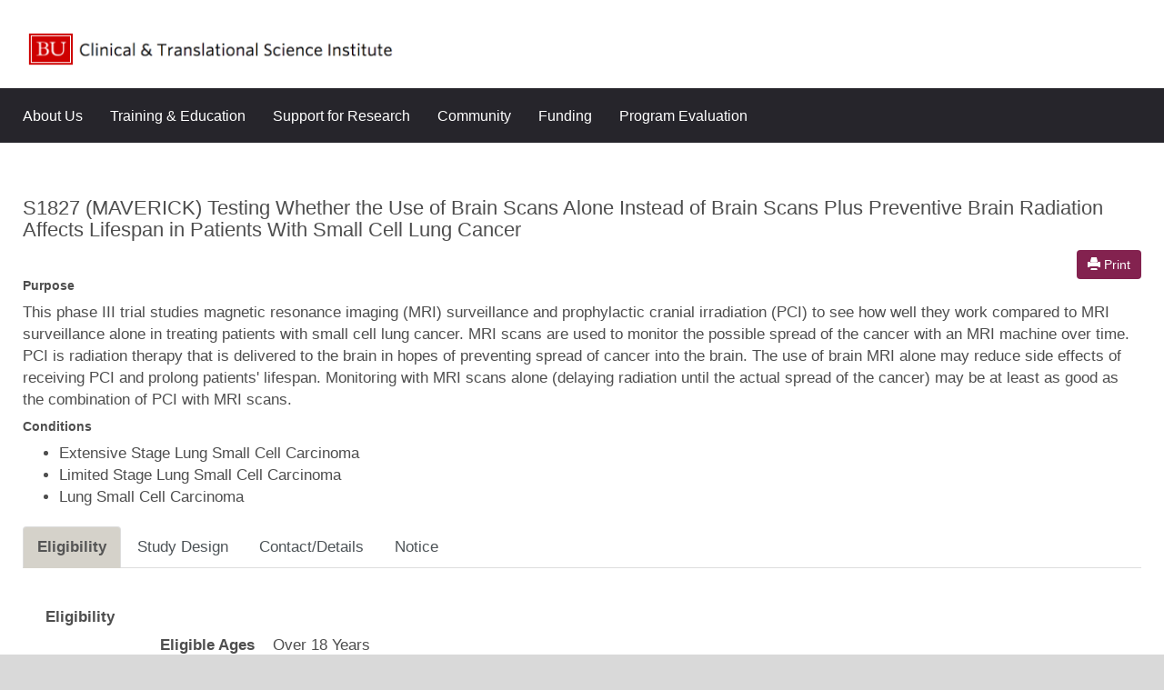

--- FILE ---
content_type: text/html; charset=UTF-8
request_url: https://bu.trialstoday.org/trial/NCT04155034
body_size: 25472
content:
<!doctype html>
<html lang="en">
<head>
    <meta charset="utf-8">
    <meta http-equiv="X-UA-Compatible" content="IE=edge">
    <title>Boston University - Clinical &amp; Translational Science Institute</title>
    <meta name="viewport" content="width=device-width, initial-scale=1">
            <link href="/assets/css/bootstrap.min.css?v=0" rel="stylesheet" />
        <link href="/assets/css/animate.css?v=0" rel="stylesheet" />
    <link href="/assets/css/ct.css?v=1761162558" rel="stylesheet" />

        <link href="/assets/css/style.css?v=1761162558" rel="stylesheet" />
    <link href="/assets/css/nav.css?v=1761162558" rel="stylesheet" />
    <link href="/assets/css/vanderbilt.css?v=1761162558" rel="stylesheet" />
        <link href="/theme/styles.css" rel="stylesheet" />
    <link href="/assets/css/mobile.css?v=1761162558" rel="stylesheet" />

        <link rel="icon" href="/theme/image/favicon" />
    
    <link href="/assets/css/ct-print.css?v=1761162558" rel="stylesheet" media="print" />
    <link href="https://use.typekit.net/jmk1ury.css" rel="stylesheet" />
</head>
<body>
    <div id="canvas">
                                                <div class="hidden-print">
                        <div id="header" class="hidden-xs">
        <h1>
            <a href="https://www.bu.edu/ctsi/">
                                <img src ="/theme/image/logo"/>
                                <span id="title">Boston University - Clinical &amp; Translational Science Institute</span>
            </a>
        </h1>
        <nav id="nav">
            <ul>
                                <li>
                                            <a href="https://www.bu.edu/ctsi/about/">About Us</a>
                                    </li>
                                <li>
                                            <a href="https://www.bu.edu/ctsi/training-education/">Training &amp; Education</a>
                                    </li>
                                <li>
                                            <a href="https://www.bu.edu/ctsi/support-for-research/">Support for Research</a>
                                    </li>
                                <li>
                                            <a href="https://www.bu.edu/ctsi/community/">Community</a>
                                    </li>
                                <li>
                                            <a href="https://www.bu.edu/ctsi/funding/">Funding</a>
                                    </li>
                                <li>
                                            <a href="https://www.bu.edu/ctsi/evaluation/">Program Evaluation</a>
                                    </li>
                            </ul>
        </nav>
    </div>
    <nav class="navbar navbar-inverse visible-xs">
        <div class="container-fluid">
            <div class="navbar-header">
                <button type="button" class="navbar-toggle collapsed" data-toggle="collapse" data-target="#navbar-collapse" aria-expanded="false">
                    <span class="sr-only">Toggle navigation</span>
                    <span class="icon-bar"></span>
                    <span class="icon-bar"></span>
                    <span class="icon-bar"></span>
                </button>
                <a href="#" class="navbar-brand"><strong>Boston University - Clinical &amp; Translational Science Institute</strong></a>
            </div>

            <div class="collapse navbar-collapse" id="navbar-collapse">
                <ul class="nav navbar-nav">
                                    <li>
                                                    <a href="https://www.bu.edu/ctsi/about/">About Us</a>
                                            </li>
                                        <li>
                                                    <a href="https://www.bu.edu/ctsi/training-education/">Training &amp; Education</a>
                                            </li>
                                        <li>
                                                    <a href="https://www.bu.edu/ctsi/support-for-research/">Support for Research</a>
                                            </li>
                                        <li>
                                                    <a href="https://www.bu.edu/ctsi/community/">Community</a>
                                            </li>
                                        <li>
                                                    <a href="https://www.bu.edu/ctsi/funding/">Funding</a>
                                            </li>
                                        <li>
                                                    <a href="https://www.bu.edu/ctsi/evaluation/">Program Evaluation</a>
                                            </li>
                                    </ul>
            </div>
        </div>
    </nav>
                </div>
                    
        <div id="main-container" class="container-fluid">
                <h2 class="logo">S1827 (MAVERICK) Testing Whether the Use of Brain Scans Alone Instead of Brain Scans Plus Preventive Brain Radiation Affects Lifespan in Patients With Small Cell Lung Cancer</h2>
    <div class="text-right">
                    
            <a href="/list/print/NCT04155034" class="btn btn-primary" target="_blank"><span class="glyphicon glyphicon-print"></span> Print</a>
            </div>

<h3>Purpose</h3>
<p>This phase III trial studies magnetic resonance imaging (MRI) surveillance and
prophylactic cranial irradiation (PCI) to see how well they work compared to MRI
surveillance alone in treating patients with small cell lung cancer. MRI scans are used
to monitor the possible spread of the cancer with an MRI machine over time. PCI is
radiation therapy that is delivered to the brain in hopes of preventing spread of cancer
into the brain. The use of brain MRI alone may reduce side effects of receiving PCI and
prolong patients&#039; lifespan. Monitoring with MRI scans alone (delaying radiation until the
actual spread of the cancer) may be at least as good as the combination of PCI with MRI
scans.</p>

<h3>Conditions</h3>
<ul>
    <li>Extensive Stage Lung Small Cell Carcinoma</li>
    <li>Limited Stage Lung Small Cell Carcinoma</li>
    <li>Lung Small Cell Carcinoma</li>
</ul>


<div role="tabpanel" id="trial-tabs" class="margin-top">

    <ul class="nav nav-tabs" role="tablist">
        <li role="presentation" class="active"><a href="#eligibility" aria-controls="eligibility" role="tab" data-toggle="tab">Eligibility</a></li>
        <li role="presentation"><a href="#arms" aria-controls="arms" role="tab" data-toggle="tab">Study Design</a></li>
                    <li role="presentation"><a href="#details" aria-controls="details" role="tab" data-toggle="tab">Contact/Details</a></li>
                <li role="presentation"><a href="#disclaimer" aria-controls="arms" role="tab" data-toggle="tab">Notice</a></li>
    </ul>

    <div class="tab-content">
        <div role="tabpanel" class="tab-pane active" id="eligibility">
            <style>
    #nlp-cuis .label:hover{
        cursor: default;
    }

    #nlp-cuis .label.condition{
        background-color: #29559b;
    }

    #nlp-cuis .label.medication{
        background-color: #5020b2;
    }
</style>

<div class="same-page">
    <h3>Eligibility</h3>

    <dl class="dl-horizontal dl-horiontal-wide">
        <dt>Eligible Ages</dt>
        <dd>
                            Over 18 Years
                    </dd>

        <dt>Eligible Sex</dt><dd>All</dd>

        <dt>Accepts Healthy Volunteers</dt>
        <dd>
                            No
                    </dd>
    </dl>
    <div class="clearfix"></div>
</div>

    <div class="same-page">
        <h3>Criteria</h3>
        <p>Inclusion Criteria:<br />
<br />
  -  Patient must have a histologically confirmed diagnosis of small-cell lung cancer<br />
     (SCLC)<br />
<br />
  -  Patient must have an MRI of the brain performed within 28 days prior to registration<br />
     documenting no evidence of brain metastases or leptomeningeal disease. Patient also<br />
     must not have a history of brain metastases or leptomeningeal disease<br />
<br />
  -  Immunotherapy concurrent with and/or adjuvant to first-line therapy is allowed at<br />
     the discretion of the treating physician. Patients with limited-stage (LS)-SCLC must<br />
     have completed platinum-based chemotherapy and either definitive thoracic<br />
     radiotherapy (including stereotactic body radiation therapy [SBRT] for early-stage<br />
     T1-2 N0 M0 disease who do not undergo surgery) or definitive surgical resection;<br />
     thoracic radiation in addition to definitive surgical resection is allowed at the<br />
     discretion of the treating physician, but is not required. Patients with<br />
     extensive-stage (ES)-SCLC must have completed platinum-based chemotherapy either<br />
     with or without thoracic radiotherapy at the discretion of the treating physician<br />
<br />
  -  All adverse events from prior treatment must have resolved to =&lt; grade 2 (Common<br />
     Terminology Criteria for Adverse Events [CTCAE] version 5.0) prior to randomization<br />
<br />
  -  Patient must have had a response to first-line therapy and no evidence of<br />
     progression in opinion of the treating investigator. Systemic imaging (computed<br />
     tomography [CT] or positron emission tomography [PET]/CT including the chest and<br />
     abdomen) must be performed within 28 days prior to randomization<br />
<br />
  -  No more than 8 weeks may have elapsed between day 1 of the last cycle of<br />
     chemotherapy and randomization<br />
<br />
  -  Patient must not have received prior radiotherapy to the brain or whole brain<br />
     radiotherapy. Patients who have undergone prior stereotactic radiosurgery for benign<br />
     tumors or conditions (e.g., acoustic neuroma, grade I meningioma, trigeminal<br />
     neuralgia) may be considered on a case-by-case basis<br />
<br />
  -  Patient must have Zubrod performance status of 0-2<br />
<br />
  -  Patient must not have a contraindication to MR imaging, such as implanted metal<br />
     devices or foreign bodies<br />
<br />
  -  Patient must not have a contraindication to gadolinium contrast administration<br />
     during MR imaging, such as allergy or insufficient renal function<br />
<br />
  -  Patient must not have other metastatic malignancies requiring current active<br />
     treatment<br />
<br />
  -  Patient must not have any severe active comorbidities, defined as follows:<br />
<br />
       -  Unstable angina and/or congestive heart failure requiring hospitalization<br />
          within 6 months prior to randomization<br />
<br />
       -  Transmural myocardial infarction within 6 months prior to randomization<br />
<br />
       -  Acute bacterial or fungal infection requiring intravenous antibiotics at the<br />
          time of randomization<br />
<br />
       -  Chronic obstructive pulmonary disease exacerbation or other acute respiratory<br />
          illness precluding study therapy at the time of randomization<br />
<br />
       -  Severe hepatic disease defined as a diagnosis of Child-Pugh class B or C<br />
          hepatic disease<br />
<br />
       -  Human immunodeficiency virus (HIV) positive with CD4 count &lt; 200<br />
          cells/microliter<br />
<br />
            -  Note that patients who are HIV positive are eligible, provided they are<br />
               under treatment with highly active antiretroviral therapy (HAART) and have<br />
               a CD4 count &gt;= 200 cells/microliter within 16 weeks prior to randomization<br />
<br />
            -  Note also that HIV testing is not required for eligibility for this<br />
               protocol<br />
<br />
  -  Patient must not be pregnant because of fetal risks from radiation exposure. Men<br />
     must have agreed to use an effective contraceptive method during PCI and for six<br />
     months after completing PCI. Women of reproductive potential must have agreed to use<br />
     an effective contraceptive method during PCI. A woman is considered to be of<br />
     &quot;reproductive potential&quot; if she has had menses at any time in the preceding 12<br />
     consecutive months. In addition to routine contraceptive methods, &quot;effective<br />
     contraception&quot; also includes heterosexual celibacy and surgery intended to prevent<br />
     pregnancy (or with a side-effect of pregnancy prevention) defined as a hysterectomy,<br />
     bilateral oophorectomy or bilateral tubal ligation. However, if at any point a<br />
     previously celibate patient chooses to become heterosexually active during the time<br />
     period for use of contraceptive measures outlined in the protocol, he/she is<br />
     responsible for beginning contraceptive measures<br />
<br />
  -  Patients who speak and understand English or French must agree to participate in<br />
     cognitive function testing<br />
<br />
  -  Patient must be offered the opportunity to have specimens submitted for banking<br />
<br />
  -  Patients must be informed of the investigational nature of this study and must sign<br />
     and give written informed consent in accordance with institutional and federal<br />
     guidelines<br />
<br />
  -  As a part of the Oncology Patient Enrollment Network (OPEN) randomization process<br />
     the treating institution?s identity is provided in order to ensure that the current<br />
     (within 365 days) date of institutional review board approval for this study has<br />
     been entered in the system</p>
    </div>
        </div>

        <div role="tabpanel" class="tab-pane" id="arms">
            <div class="same-page clearfix">
    <h3>Study Design</h3>

    <dl class="dl-horizontal">
        <dt>Phase</dt><dd>Phase 3</dd>
        <dt>Study Type</dt><dd>Interventional</dd>
                                    <dt>Allocation</dt>
                <dd>Randomized</dd>
                            <dt>Intervention Model</dt>
                <dd>Parallel Assignment</dd>
                            <dt>Primary Purpose</dt>
                <dd>Treatment</dd>
                            <dt>Masking</dt>
                <dd>None (Open Label)</dd>
                        </dl>
</div>

    <div class="same-page">
        <h3>Arm Groups</h3>
        <table class="table table-bordered">
            <thead><tr><th width="20%">Arm</th><th width="40%">Description</th><th width="40%">Assigned Intervention</th></tr></thead>
            <tbody>
                            <tr>
                    <td>
                        <strong>Active Comparator</strong><br />                        <em>Arm I (PCI, MRI)</em>
                    </td>
                    <td>
                        Patients undergo conventional or hippocampal avoidance PCI over 20 minutes 5 days per
week for 2 weeks. Patients also undergo MRI scan at 3, 6, 9, 12, 18, and 24 months.
                    </td>
                    <td>
                                                <ul>
                                                        <li>
                                <strong>Procedure</strong>:                                 <em>Magnetic Resonance Imaging</em><br />
                                                                    Undergo MRI<br />
                                                                                                    Other names:
                                    <ul>
                                                                                                                    <li>Magnetic Resonance Imaging Scan</li>
                                                                                <li>Medical Imaging, Magnetic Resonance / Nuclear Magnetic Resonance</li>
                                                                                <li>MR Imaging</li>
                                                                                <li>MRI</li>
                                                                                <li>MRI Scan</li>
                                                                                <li>NMR Imaging</li>
                                                                                <li>NMRI</li>
                                                                                <li>Nuclear Magnetic Resonance Imaging</li>
                                                                                                                </ul>
                                                            </li>
                                                        <li>
                                <strong>Radiation</strong>:                                 <em>Prophylactic Cranial Irradiation</em><br />
                                                                    Undergo PCI<br />
                                                                                                    Other names:
                                    <ul>
                                                                            <li>PCI</li>
                                                                        </ul>
                                                            </li>
                                                    </ul>
                                            </td>
                </tr>
                            <tr>
                    <td>
                        <strong>Experimental</strong><br />                        <em>Arm II (MRI)</em>
                    </td>
                    <td>
                        Patients undergo MRI scan at 3, 6, 9, 12, 18, and 24 months.
                    </td>
                    <td>
                                                <ul>
                                                        <li>
                                <strong>Procedure</strong>:                                 <em>Magnetic Resonance Imaging</em><br />
                                                                    Undergo MRI<br />
                                                                                                    Other names:
                                    <ul>
                                                                                                                    <li>Magnetic Resonance Imaging Scan</li>
                                                                                <li>Medical Imaging, Magnetic Resonance / Nuclear Magnetic Resonance</li>
                                                                                <li>MR Imaging</li>
                                                                                <li>MRI</li>
                                                                                <li>MRI Scan</li>
                                                                                <li>NMR Imaging</li>
                                                                                <li>NMRI</li>
                                                                                <li>Nuclear Magnetic Resonance Imaging</li>
                                                                                                                </ul>
                                                            </li>
                                                    </ul>
                                            </td>
                </tr>
                        </tbody>
        </table>
    </div>
        </div>

                    <div role="tabpanel" class="tab-pane" id="details">
                    <div class="same-page">
        <h3>Recruiting Locations</h3>
        <div class="panel panel-default">
            <div class="panel-body no-padding-bottom">
                <div class="row">
                                                        
                    <div class="col-md-4 col-sm-6 same-page location massachusetts	6254926">
                                                    <strong>Boston Medical Center</strong><br />
                                                                            Boston	4930956,
                                                                            Massachusetts	6254926
                                                02118<br />

                                                    <div class="location-contact">
                                <u>Contact:</u><br />
                                                                    Site Public Contact<br />
                                                                                                    617-638-8265<br />
                                                                                            </div>
                                                <br />
                    </div>
                                </div>
            </div>
        </div>
    </div>

    <div class="same-page clearfix">
        <h3>More Details</h3>
        <dl class="dl-horizontal">
                        <dt>Status</dt><dd>Recruiting</dd>
            <dt>Sponsor</dt><dd>SWOG Cancer Research Network</dd>
        </dl>
    </div>

<div class="same-page">
            <h3>Study Contact</h3>
            </div>

    <div class="same-page">
        <h3>Detailed Description</h3>
                <p>PRIMARY OBJECTIVE:

I. To evaluate whether overall survival (OS) with magnetic resonance imaging (MRI)
surveillance alone is not inferior to MRI surveillance combined with prophylactic cranial
irradiation (PCI) for the treatment of small cell lung cancer (SCLC).

SECONDARY OBJECTIVES:

I. To compare cognitive failure free survival (CFFS) rate up to 12 months after
randomization between the arms.

II. To compare brain-metastasis-free survival between the arms. III. To compare OS
between the arms within the subgroups of patients with limited-stage and extensive-stage
disease.

IV. To compare cognitive failure free survival (CFFS) rates at the assessment times
between the arms.

V. To compare the cumulative incidence of cognitive failure with death as a competing
risk between the arms.

VI. To compare the frequency and severity of toxicities between the two arms.

ADDITIONAL OBJECTIVE:

I. To collect blood for banking.

OUTLINE: Patients are randomized to 1 of 2 arms.

ARM I: Patients undergo conventional or hippocampal avoidance PCI over 20 minutes 5 days
per week for 2 weeks. Patients also undergo MRI scan at 3, 6, 9, 12, 18, and 24 months.

ARM II: Patients undergo MRI scan at 3, 6, 9, 12, 18, and 24 months.</p>
            </div>
            </div>
        
        <div role="tabpanel" class="tab-pane" id="disclaimer">
                            <div class="same-page clearfix">
    <h3>Notice</h3>
    Study information shown on this site is derived from <a href = "https://clinicaltrials.gov/">ClinicalTrials.gov</a> (a public registry operated by the National Institutes of Health).
    The listing of studies provided is not certain to be all studies for which you might be eligible.
    Furthermore, study eligibility requirements can be difficult to understand and may change over time, so it is wise to speak with your medical care provider and individual research study teams when making decisions related to participation.
</div>
                    </div>
    </div>
</div>
<div id="trial-footer">
                        This study (NCT04155034) was last processed and updated on 5/20/2025 by ClinicalTrials.gov.
            </div>

                    </div>
    </div>
                                                <div id="footer" class="hidden-print text-center">
                    <p>
                        
                    </p>
                </div>
                        
    <script src="/assets/js/lib/respond.min.js?v=0"></script>
    <script src="/assets/js/lib/jquery-3.7.1.min.js?v=0"></script>
    <script src="/assets/js/lib/jquery.countTo.js?v=0"></script>
    <script src="/assets/js/lib/bootstrap.min.js?v=0"></script>
    <script src="/assets/js/lib/typeahead-0.11.1.bundle.min.js?v=0"></script>
    <script src="/assets/js/lib/underscore-1.13.7.min.js?v=0"></script>
    <script src="/assets/js/lib/backbone-min.js?v=0"></script>
    <script src="/assets/js/lib/flot/jquery.flot.min.js?v=0"></script>
    <script src="/assets/js/lib/flot/jquery.flot.time.min.js?v=0"></script>
    <script src="/assets/js/lib/flot/jquery.flot.resize.min.js?v=0"></script>
    <script src="/assets/js/lib/flot/jquery.flot.categories.min.js?v=0"></script>
    <script src="/assets/js/lib/flot/jquery.flot.tooltip.min.js?v=0"></script>
    <script src="/assets/js/lib/headroom.min.js?v=0"></script>
    <script src="/assets/js/clinicaltrials.js?v=1761162558"></script>
    <script src="/assets/js/views/search.js?v=1761162558"></script>
    <script src="/assets/js/views/guide.js?v=1761162558"></script>

    
    
                        <script src=https://assets.adobedtm.com/0fdeaa586937/14591a20c0e4/launch-cd96ff61cd9e.min.js async></script>
            </body>
</html>


--- FILE ---
content_type: text/css
request_url: https://bu.trialstoday.org/assets/css/ct.css?v=1761162558
body_size: 9177
content:
.bigger {
	font-size: 110%;
}
.normal-line-height {
	line-height: normal;
}
.label-small {
	font-weight: normal;
}
.ct-hide {
	display: none;
}
body {
}
h1, h2, h3, h4 {
	/*font-family: "museo-slab", "Helvetica Neue", Helvetica, Arial, sans-serif;*/
}
.margin-top {
    margin-top: 20px;
}
.no-margin-top {
    margin-top: 0;
}
.no-padding-bottom {
    padding-bottom: 0;
}
/* 1-800 number */
.number-block {
    margin-top:16px;text-align:center;
}
/* Welcome */
.info-block {
    margin: 0 auto 20px auto;
}
.circle-number {
    height:80px;
    border-radius: 40px;
    font-size:30px;
    font-weight:100;
    color:#ffffff;
    text-align: center;
    padding-top: 20px;
    background-color: #999;
}
.circle-number {
	min-width: 130px;
}
.big-text {
    padding-top: 5px;
    font-size:20px;
    line-height: 1.2;
    font-weight:100;
    margin-left: 150px;
}
.big-text-label {
    font-size:45px;
    line-height:1;
    color: #999;
}
#map {
    position: absolute;
    opacity: .5;
    margin: 0 auto;
}
#map-overlay {
    padding-top: 20px;
    position: relative;
    z-index: 9;
}
#overlay-text {
    font-size: 22px;
    color: #333;
    padding: 20px 40px;
    line-height: 1.2;
}
#overlay-text .small {
    font-size: 14px;
    font-style: italic;
}

.pager li a {
    margin: 0 3px 0 2px;
}

/* Home page */
.home-choices {
	background-color: #EEE;
	padding: 20px;
}
.home-choices .list-group-item-text {
	font-size: 16px;
	font-style: italic;
}
a.home-choices .list-group-item-heading {
	color: #337ab7;
}
.home-choices .list-group-item-heading .glyphicon {
	top: 3px;
}

/* Search */
#count {font-size: 25px; font-weight: bold; line-height: 1; z-index: 10; }
#count.affix {top: 0; width: 100px;}
#count small {font-weight: normal;}
#count .filter-counter {
    margin-bottom: 10px;
    margin-right: 20px;
    float: left;
}
#count .filter-counter span {
	display: inline-block;
	padding: 12px 15px 0 15px;
	min-width: 100px;
	height:50px;
	border-radius: 40px;
	font-size:25px;
	font-weight:100;
	color:#ffffff;
	text-align: center;
}

@media (max-width: 767px) {
    #count-container{ min-height: 100px; width: 100%;}

    #count .filter-counter { margin: 0 5px; }

    #count {font-size: 16px; padding: 5px; width: inherit; margin: auto;}
    #count .filter-counter span{ font-size: 15px; height: 40px; min-width: 85px; }
    #count small{ display: block; text-align: center; padding-top: 3px; }

    #count.affix {font-size: 16px; opacity: .6; padding: 5px; width: inherit; margin: auto;}
    #count.affix .filter-counter span{ font-size: 15px; height: 40px; min-width: 85px; }
    #count.affix small{ display: none; }
}

#guide .option-icon {
	float: left;
}
#guide .option-text {
	margin-left: 25px;
}
#guide .option-header {
	font-weight: bold;
	background-color: #ccc;
}
#phase-clear, #condition-clear, #query-clear, .clear {float: right; display: none; cursor: pointer;}
#radius-container { display: none }
#interventional-options {display: none }
#observational-options {display: none }
#guide span.glyphicon-remove {color: #666; }
#guide .checkbox-inline { margin-right: 10px; }
#guide .checkbox-inline+.checkbox-inline {margin-left: 0; }
#guide .help-tooltip {margin-left: 10px; }
#guide .tooltip-inner {
    max-width: 450px;
    white-space:pre-wrap;
    text-align: left;
}
#guide #step-2-details {color: #999}
#guide #start-over {margin-bottom: 20px;}

#filter .col-md-3 label[for="healthy"]{
    font-size: 14px;
}

/* Search results */
#refine-search input#query {
    width: 210px;
}
#refine-search {
    font-size: small;
}
#refine-search label {
    margin-right: 5px;
}

/* Trials list */
#trials-list td {
	padding: 12px 8px;
}
#trials-list th {
    font-weight: normal;
}
#trials-list div.truncated-summary, #trials-list div.full-summary {
    margin-top: 10px;
    font-size: 85%;
    line-height: 1.25;
}
#trials-list div.full-summary p {
    margin-bottom: 4px;
}
#trials-list img.priority-study {
    vertical-align: middle;
}
#trials-list .logo-link, #trials-list .logo-link:hover {
    text-decoration: none;
}
#results-metrics {
    margin-bottom: 20px;
}
#results-metrics .circle-number {
    font-size: 20px;
    height: 45px;
    padding-top: 10px;
    min-width: 90px;
}
#results-metrics .big-text-label {
    font-size: 25px;
    padding-top: 10px;
    padding-left: 5px;
    margin-right: 20px;
}

.top-link{
    min-height: 25px;
    margin-bottom: 5px;
}

/* Print styles */

.page-break {
    margin-top: 20px;
    border-bottom: 3px dashed #666;
}



/* Trial view */
@media (min-width: 768px) {
	.dl-horiontal-wide dt{ width: 240px }
	.dl-horiontal-wide dd{ margin-left: 260px }
}
.location-contact {margin-left: 2em;}
.same-page>h3{margin-top: 25px; font-size: 17px; }
ol.criteria-list, ul.criteria-list { padding-left: 1.5em;}
#trial-footer {
    margin-top: 90px;
    font-size: 12px;
    color: #999;
    text-align: right;
}
/* ResearchMatch link */
/* With logo */
a#researchmatch-link {
    display: block;
    background: url('../img/rmlogo.png');
    background-size: 23px 25px;
    background-repeat: no-repeat;
    background-position: left center;
    line-height: 1.2;
    min-height: 30px;
    float: right;
    font-size: 12px;
    max-width: 250px;
    padding: 5px 5px 5px 35px;
    text-decoration: none;
}
a#researchmatch-link:hover {
    text-decoration: none;
}
/* Without logo */
div#researchmatch-link {
    line-height: 1.2;
    font-size: 12px;
    max-width: 300px;
    padding: 10px;
    border: 1px solid #ccc;
    border-radius: 40px;
    margin-bottom: 20px;
    margin-top: 0px;
}
div#researchmatch-link div.image {
    float: left;
}
div#researchmatch-link div.image img {
    width: 34px;
}

div#researchmatch-link div.text {
    margin-left: 40px;
    margin-top: 2px;
}
@media (min-width: 768px) {
    div#researchmatch-link {
        float: right;
        margin-bottom: 0;
    }
}
div#researchmatch-link a, div#researchmatch-link a:hover {
    text-decoration: none;
}

/* RM call-to-action footer */
#call-to-action-footer {
    position: fixed;
    bottom: 0;
    left: 0; right: 0;
    height: 75px;
    background-color: #03917f;
    padding: 10px;
    margin: auto;
    max-width: 999px;
    box-shadow: rgba(30, 30, 30, 0.5) 0px -5px 20px;
    z-index: 999;
}

#call-to-action-footer .border{
    margin: auto;
    width: 100%;
    height: 100%;
    text-align: center;
    background-color: #f9f9f9;
    border: 1px #f9f9f9 solid;
    border-radius: 5px;
}

#call-to-action-footer:hover{
    background-color: #027868;
    cursor: pointer;
}

#call-to-action-footer a{
    color: #F57D14;
    font-size: 20px;
    text-decoration: none;
}

#call-to-action-footer:hover a{
    color: #d76909;
    text-decoration: none;
}

#call-to-action-footer em{
    font-style: normal;
    font-weight: bold;
}

#call-to-action-footer .image {
    float: left;
    text-align: right;
    width: 10%;
    height: 100%;
}

#call-to-action-footer .image img{
    height: 100%;
}

#call-to-action-footer .text{
    float: right;
    width: 90%;
}

/* Colors */
.bg-studies, .bg-institutions, .bg-conditions {
    color: white;
}
.bg-studies {
    background-color: #265a88;
}
.color-studies {
    color: #265a88;
}
.bg-institutions {
    background-color: #cd9721;
}
.color-institutions {
    color: #cd9721;
}
.bg-conditions {
    background-color: #c12e2a;
}
.color-conditions {
    color: #c12e2a;
}


/* Typeahead styles */

/*
 * Bootstrap defines this rule with .input-group-lg>.form-control
 * but Twitter Typeahead wraps the input.form-control with a span,
 * so we need to redefine this rule
*/
.input-group-lg .form-control {
	height: 46px;
	padding: 10px 16px;
	font-size: 18px;
	line-height: 1.33;
	border-radius: 6px;
}
#search {
	border-bottom-left-radius: 4px;
	border-top-left-radius: 4px;
}
.twitter-typeahead {
	display: block !important;
}

.input-group .tt-dropdown-menu {
	margin-top: 34px;
}
.input-group-lg .tt-dropdown-menu {
	margin-top: 46px;
}
.tt-hint {
	color: #999
}
.tt-menu {
	width: 100%;
	background-color: #fff;
	border: 1px solid #ccc;
	box-shadow: 0 5px 10px rgba(0,0,0,.2);
	max-height: 300px;
	overflow-y: auto;
	text-align: left;
	font-size: 14px;
}
.tt-suggestion {
	padding: 6px 10px;
}
.tt-suggestion.tt-cursor {
    background-color: #f5f5f5;
    cursor: pointer;
}
.tt-suggestion:hover {
    cursor: pointer;
    background-color: #f5f5f5;
}
.tt-selectable {
	background-color: #fff;
	cursor: pointer;
}
/* End Typeahead styles */

.notification-banner{
    position: relative;
    height: 75px;
    color: #ffffff;
    font-size: 18px;
    font-family: "proxima-nova", "Helvetica Neue", Helvetica, Arial, sans-serif;
    background-color: #F5933D;
    padding: 10px;
    margin: auto;
    max-width: 999px;
    z-index: 999;
}

.notification-banner a{
    text-decoration: underline;
    color: #ffffff;
}

.notification-banner a:hover {
    color: #dddddd;
}

.notification-banner .border{
    margin: auto;
    width: 100%;
    height: 100%;
    text-align: center;
}

.notification-banner .close{
    position: absolute;
    top: 10px;
    right: 15px;
}

@media (max-width: 767px) {
    .notification-banner{
        display: none;
    }
}


--- FILE ---
content_type: text/css
request_url: https://bu.trialstoday.org/assets/css/style.css?v=1761162558
body_size: 4710
content:
@import url("https://fonts.googleapis.com/css?family=Source+Sans+Pro:300,300italic,600,600italic");

body {
    background-color: #d9d9d9;
    font-family: "Open Sans", Arial, sans-serif;
    color: #4e4e4e;
    width: 100%;
    height: 100%;
    font-size: 18px;
}

#site-wrapper, #canvas {
    background-color: #ffffff;
    max-width: 1170px;
    height: 100%;
    position: relative;
    z-index: 40;
}

#canvas {
    margin-left: auto;
    margin-right: auto;
}

a {
    color: #02a5db;
}

h1, .h1, .h2, .h3, .h4 {
    font-family: "Roboto", Arial, sans-serif;
    margin-top: 2px;
    padding-bottom: 10px;
    font-weight: 400;
    color: #02535a;
}

h1 {
    font-size: 32px;
}

h2 {
    font-family: "Roboto", Arial, sans-serif;
    font-size: 22px;
    font-weight: 400;
    padding: 0;
    margin: 0 0 10px 0;

}

h3 {
    font-family: "Roboto", Arial, sans-serif;
    font-size: 14px;
    font-weight: 700;
    padding: 0;
    margin: 0 0 10px 0;

}

h4 {
    font-family: "Roboto", Arial, sans-serif;
    font-size: 14px;
    font-weight: 600;
    padding: 0;
    margin: 0px 0 7px 0;
}

h2 a, h3 a {
    font-weight: 700;
}

.small-module h2 a {
    font-weight: 500;
}

h4 a {
    font-weight: 600;
}

@media (max-width: 767px) {
    body {
        font-size: 16px;
    }
}

.content-panel {
    padding: 10px 5px 35px;
}
.container {
    padding: 10px 65px;
}
.tab-pane.active {
    padding: 20px 25px;
}

strong {
    font-weight: 700;
}

.text-muted {
    color: #999;
}

a {
    -moz-transition: color 0.2s ease-in-out, border-color 0.2s ease-in-out;
    -webkit-transition: color 0.2s ease-in-out, border-color 0.2s ease-in-out;
    -o-transition: color 0.2s ease-in-out, border-color 0.2s ease-in-out;
    -ms-transition: color 0.2s ease-in-out, border-color 0.2s ease-in-out;
    transition: color 0.2s ease-in-out, border-color 0.2s ease-in-out;
    text-decoration: none;
    border-bottom-color: transparent;
}
a:hover {
    text-decoration: none;
    border-bottom: dotted 1px;
}
nav a {
    border: none;
}
.navbar {
    margin-bottom: 0;
}

.modal-header {
    background-color: #A28448;
    color: #777777;
    border-radius: 5px 5px 0 0;
}

hr, .page-header {
    border-color: #ccc;
}

.btn {
    -moz-transition: background-color 0.2s ease-in-out, color 0.2s ease-in-out, box-shadow 0.2s ease-in-out;
    -webkit-transition: background-color 0.2s ease-in-out, color 0.2s ease-in-out, box-shadow 0.2s ease-in-out;
    -o-transition: background-color 0.2s ease-in-out, color 0.2s ease-in-out, box-shadow 0.2s ease-in-out;
    -ms-transition: background-color 0.2s ease-in-out, color 0.2s ease-in-out, box-shadow 0.2s ease-in-out;
    transition: background-color 0.2s ease-in-out, color 0.2s ease-in-out, box-shadow 0.2s ease-in-out;
}
.btn-primary {
    background-color: #6AB86C;
    border-color: #50A552;
}
.btn-primary:hover, .btn-primary:active, .btn-primary:focus {
    background-color: #50A552;
    border-color: #5AAF5D;
}
#banner-home {
    background-image: url("../images/banner.jpg");
    background-position: center center;
    background-size: cover;
    height: 20vw;
    min-height: 130px;
    text-align: center;
    position: relative;
    padding-top: 50px;
    color: black;
    text-shadow: 0px 0px 4px #FFF;
    font-weight: bold;
    max-width: 1500px;
    max-height: 280px;
    margin: 0 auto;
}
#banner-home h2 {
    margin-top: 0;
    margin-bottom: 30px;
    font-size: 34px;
}

@media (max-width: 767px) {
    #banner-home {
        padding-top: 30px;
        font-size: 16px;
    }
    #banner-home h2 {
        font-size: 20px;
        margin-bottom: 10px;
    }
}

#header {
    text-align: center;
    background-color: #fff;
}
#header h1 {
    color: #000000;
    margin: 0;
    line-height: 70px;
}
#header h1 a {
    font-size: 28px;
    letter-spacing: -0.025em;
    border: 0;
    color: inherit;
}
#header h1 em {
    font-weight: 300;
}
#header h1 a:hover {
    text-decoration: none;
}
#header h1 img {
    vertical-align: middle; margin-right: 19px; height: 50px; width: 50px;
}

#content {
    margin-top: 20px;
    padding: 20px 0 80px 0;
    background-color: transparent;
}

#footer {
    padding-top: 80px;
    padding-bottom: 70px;
    font-family: "Open Sans", Arial, sans-serif !important;
    font-weight: 400;
	background-color: #96774d;
    color: #ffffff;
}

#footer a {
    color: #ffffff;
    border-bottom: dotted 1px;
}

#footer a:hover {
    border-bottom: solid 1px;
}

@media (min-width: 768px) {
    .modal-dialog-large {
        width: 80%;
        max-width: 1000px;
    }
}

.nav-tabs>li.active>a, .nav-tabs>li.active>a:focus, .nav-tabs>li.active>a:hover {
    background-color: #fcf8e3;
    font-weight: bold;
}


--- FILE ---
content_type: text/css
request_url: https://bu.trialstoday.org/assets/css/nav.css?v=1761162558
body_size: 1920
content:
#nav {
    background-color: #f3f3f2;
    height: 82px;
    padding: 0;
    line-height: 1.5em;
}

/*#nav:after {
    content: '';
    display: block;
    width: 100%;
    height: 0.75em;
    background-color: #A28448;
    background-image: url("images/bg01.png");
}*/

#nav > ul {
    margin: 0;
    padding: 0;
}

#nav > ul > li {
    position: relative;
    display: inline-block;
    margin-left: 1em;
}

#nav > ul a {
    font-family: "Roboto", Arial, sans-serif !important;
    font-size: 1em;
    font-weight: 300;
    color: #02535a;
    text-decoration: none;
    border: 0;
    display: block;
    padding: 1.5em 0.5em 1.35em 0.5em;
}

#nav > ul > li:first-child {
    margin-left: 0;
}

#nav > ul > li:hover a {
    color: #02535a;
    text-decoration: underline;
}

/*#nav > ul > li.current:before {
    -moz-transform: rotateZ(45deg);
    -webkit-transform: rotateZ(45deg);
    -o-transform: rotateZ(45deg);
    -ms-transform: rotateZ(45deg);
    transform: rotateZ(45deg);
    width: 0.75em;
    height: 0.75em;
    content: '';
    display: block;
    position: absolute;
    bottom: -0.5em;
    left: 50%;
    margin-left: -0.375em;
    background-color: #A28448;
}*/

#nav > ul > li.current a {
    color: #4e4e4e;
    font-weight: 600;
}

#nav > ul > li.active.current:before {
    opacity: 0;
}

#nav > ul > li > ul {
    display: none;
}

.navbar-inverse {
    background-color: #02535a;
    border-color: #094D53;
    color: #f0f0f0;
}
.navbar-inverse .navbar-brand {
    color: #f0f0f0;
}
.navbar-inverse .navbar-brand:hover {
    text-decoration: none;
    border-bottom: none;
}
.navbar-inverse .navbar-toggle { border-color:#01373C; }
.navbar-inverse .navbar-toggle:focus,.navbar-inverse .navbar-toggle:hover { background-color:#02535a; }
.navbar-inverse .navbar-toggle .icon-bar { background-color:#fff; }
.navbar-inverse .navbar-collapse,.navbar-inverse .navbar-form { border-color:#01373C; }


--- FILE ---
content_type: text/css
request_url: https://bu.trialstoday.org/assets/css/vanderbilt.css?v=1761162558
body_size: 913
content:
#main-container {
    font-size: 17px;
}
@media print {
    #main-container {
        font-size: 14px;
    }
}
.bg-studies {
    background-color: #b37413;
}
.color-studies {
    color: #b37413;
}
.bg-conditions {
    background-color: #b37413;
}
.color-conditions {
    color: #b37413;
}

.big-text {
    font-weight: 200;
}

.big-text-label {
    font-size:30px;
}

.circle-number {
    min-width: 130px;
}
#main-container {
    margin-top: 20px;
    padding: 10px 15px;
}
@media (min-width: 768px) {
    .dl-horizontal dt {
        float: left;
        width: 230px;
        overflow: hidden;
        clear: left;
        text-align: right;
        text-overflow: ellipsis;
        white-space: nowrap;
    }
    .dl-horizontal dd {
        margin-left: 250px;
    }
}
@media (min-width: 1200px) {
    #main-container {
        padding: 10px 65px;
    }
}
.top-link a {
    border: none;
    font-size: 13px;
}

--- FILE ---
content_type: text/css; charset=UTF-8
request_url: https://bu.trialstoday.org/theme/styles.css
body_size: 1650
content:
#canvas{ max-width: 100%; }

a{ color: #4D5357; }

#header{ text-align: left; padding-top: 15px; padding-bottom: 15px; background-color: #ffffff; }
#title{ display: none; }
#header h1{ width: 100%; margin: auto; }
#header h1 img{ margin-left: 25px; width: auto; }

#nav{ text-align: left; background-color: rgb(38, 37, 43); height: 60px; padding: 10px; }
#nav>ul{ display: table; margin-left: 60px; width: 100%; margin: auto; }
#nav>ul a{ color: #FFFFFF; font-family: Circular, sans-serif; font-size: 16px; font-weight: 400; padding: 0; }
#nav>ul>li{  margin-left: 0; height: 40px; vertical-align: middle; }

#nav>ul>li>a{ padding-left: 15px; padding-right: 15px; margin-top: 7px; }

#nav>ul>li:hover a{ color: #28ca9d; text-decoration: none; }

#main-container{ width: 100%; padding: 25px; }

#footer{ background-color: #E5E5E5; color: #000000; font-size: 85%; }
#footer a{ color: #135293; }

.bg-conditions{ background-color: rgb(131, 34, 79); }
.color-conditions{ color: rgb(131, 34, 79); }
.bg-sponsors{ background-color: #28ca9d; }
.color-sponsors{ color: #28ca9d; }
.bg-studies{ background-color: #a4b7b8; }
.color-studies{ color: #a4b7b8; }
.bg-institutions{ background-color: #28ca9d; }
.color-institutions{ color: #28ca9d; }

.btn-primary{ background-color: rgb(131, 34, 79); border: rgb(131, 34, 79); }

.nav-tabs>li.active>a, .nav-tabs>li.active>a:focus, .nav-tabs>li.active>a:hover { background-color: #d5d2ca; }

.navbar, .navbar button, .navbar a{ background-color: #c0511b !important; border: 0 !important; color: #ffffff !important; }
.navbar-collapse{ border-color: #aaa !important; }

--- FILE ---
content_type: text/css
request_url: https://bu.trialstoday.org/assets/css/mobile.css?v=1761162558
body_size: 414
content:
@media (max-width: 768px){
    body{
        width: 100%;
    }

    #canvas, #main-container, #header, #header h1, #nav, #nav ul, #trials-list{
        width: 95% !important;
    }

    .navbar-header a{
        width: 75%;
        display: inline-block;
    }

    #trials-list .label{
        max-width: 100% !important;
        white-space: normal;
        display: block;
        margin: 2px 0 2px 0;
    }
}


--- FILE ---
content_type: application/javascript
request_url: https://bu.trialstoday.org/assets/js/clinicaltrials.js?v=1761162558
body_size: 2737
content:
ClinicalTrials = {
    baseurl: "{{ app.request.baseUrl }}",
    paths: {},
    views: {}
};

$(document).ready(function () {
    $("#checkall").click(function () {
        if ($(this).prop("checked")) {
            $("input[type=checkbox]").prop("checked", true);
        } else {
            $("input[type=checkbox]").prop("checked", false);
        }
    });

    $(".enabletooltip").tooltip();
    $(".enabletooltip").click(function () {
        return false;
    });

    // Trial list details
    $(".show-more").click(function () {
        $(this).parent().hide();
        $(this).parent().next().show();
        return false;
    });

    // Trial locations list filter
    $("#location-filter").on("change", function () {
        var filter = $(this).val();
        if (filter) {
            $(".location").hide();
            $(".location." + filter).show();
        } else {
            $(".location").show();
        }
    });

    window.parent.postMessage(
        {
            "window-height": document.body.offsetHeight + "px"
        },
        "*"
    );

    if (typeof ga === "function") {
        $("#researchmatch-link a").click(function () {
            ga("trialsTracker.send", "event", "rmbanner", "click");
        });
    }

    var headroomElements = $(".notification-banner");
    if (headroomElements.length > 0) {
        $(headroomElements).each(function (i, banner) {
            var types = $(banner).attr("banner-type").split(" ");

            if (types.includes("flipping-footer")) {
                var headroom = new Headroom(this, {
                    offset: 205,
                    tolerance: 5,
                    classes: {
                        initial: "animated",
                        pinned: "flipInX",
                        unpinned: "flipOutX"
                    }
                });

                headroom.init();
            }

            if (types.includes("ephemeral")) {
                var timeout =
                    ($(banner).attr("banner-timeout") ? parseInt($(banner).attr("banner-timeout")) : 10) * 1000;
                setTimeout(function () {
                    $(banner).slideUp("slow", function () {
                        $(banner).remove();
                    });
                }, timeout);
            }

            if (types.includes("dismissible")) {
                var button = $('<button type="button" class="close" data-dismiss = "alert">x</button>')
                    .on("click", function () {
                        $(banner).slideUp("slow", function () {
                            $(banner).remove();
                        });
                    })
                    .appendTo(banner);
            }
        });
    }
});


--- FILE ---
content_type: application/javascript
request_url: https://bu.trialstoday.org/assets/js/views/search.js?v=1761162558
body_size: 7086
content:
ClinicalTrials.views.search = Backbone.View.extend({
    events: {
        "change #filter select.form-control": "count",
        "change #filter input.form-control": "count",
        "change #filter input[type=checkbox]": "count",
        "keypress input": "disableEnter",
        "keyup input": "disableEnter"
    },
    initialize: function () {
        this.initTypeahead();
        this.initClear();
        this.initCountAffix();
        this.count(false);
    },
    initCountAffix: function () {
        if ($("#count").length === 1) {
            $("#count").affix({
                offset: {
                    top: $("#count").offset().top
                }
            });
        }
    },
    initTypeahead: function () {
        var field = null;

        if ($("#condition").length) {
            field = $("#condition");
        } else if ($("#query").length) {
            field = $("#query");
        } else {
            return;
        }

        let delimiter = ClinicalTrials.paths.conditionAutocomplete.includes("?") ? "&" : "?";
        let autocompleteEndpoint = ClinicalTrials.paths.conditionAutocomplete + delimiter + "q=%QUERY";

        $(field)
            .typeahead(
                {
                    highlight: true,
                    minLength: 3,
                    autoselect: true
                },
                {
                    display: "str",
                    source: new Bloodhound({
                        datumTokenizer: Bloodhound.tokenizers.obj.whitespace("str"),
                        queryTokenizer: Bloodhound.tokenizers.whitespace,
                        limit: 10,
                        prefetch: ClinicalTrials.paths.conditionAutocompletePrefill,
                        remote: {
                            url: autocompleteEndpoint,
                            wildcard: "%QUERY"
                        }
                    })
                }
            )
            .on("typeahead:autocompleted", function (e, suggestion, dataset) {
                $(field).trigger("change");
            })
            .on("typeahead:selected", function (e, suggestion, dataset) {
                $(field).trigger("change");
            });
    },
    initClear: function () {
        $(".clear").on("click", function () {
            $(this).closest(".form-group").find(".form-control:first").val("").trigger("change");
        });
        $("#phase-clear").on("click", function () {
            $('input[name="phase[]"]').prop("checked", false).trigger("change");
        });
        $("#condition-clear").on("click", function () {
            $("#condition").typeahead("val", "").trigger("change");
        });
        $("#query-clear").on("click", function () {
            $("#query").typeahead("val", "").trigger("change");
        });
    },
    disableEnter: function (e) {
        if (e.which == 13) {
            if ($(".tt-dropdown-menu").is(":visible")) {
                e.preventDefault();
                return false;
            }
        }
    },
    count: function (animate) {
        if (typeof animate === "undefined") {
            animate = true;
        }
        if ($("#count").length === 1) {
            var self = this;
            $.post(ClinicalTrials.paths.count, $("#filter").serialize(), function (result) {
                if (result.status && typeof result.studies === "number") {
                    self.animateCount(result, animate);
                } else {
                    $("#count").html("");
                }
            });
        }
        this.redraw();
    },
    animateCount: function (result, animate) {
        var counters = [
            { name: "conditions", singular: "condition" },
            { name: "institutions", singular: "sponsor", plural: "sponsors" },
            { name: "studies", singular: "study" }
        ];
        if (ClinicalTrials.theme == "vanderbilt") {
            counters.splice(0, 2);
        }
        var str = "";
        $.each(counters, function (k, counter) {
            counters.previous = 0;
            var span = $("#" + counter.name + "-counter");
            if (span.length == 1) {
                counters.previous = parseInt(span.html().replace(/,/g, ""));
            }

            str += '<div class="filter-counter color-' + counter.name + '">';
            str +=
                '<span id="' +
                counter.name +
                '-counter" class="bg-' +
                counter.name +
                '">' +
                result[counter.name + "_str"] +
                "</span>";
            str += " <small>";
            if (result[counter.name] == 1) {
                str += counter.singular;
            } else {
                str += counter.plural ? counter.plural : counter.name;
            }
            str += "</small></div>";
        });

        $("#count").html(str);

        if (animate) {
            $.each(counters, function (k, counter) {
                var options = {
                    from: counter.previous,
                    to: result[counter.name],
                    speed: 300,
                    refreshInterval: 30,
                    formatter: function (value, settings) {
                        if (value < 0) {
                            value = 0;
                        }
                        value = value.toFixed(settings.decimals);
                        return value.toString().replace(/\B(?=(\d{3})+(?!\d))/g, ",");
                    }
                };
                var span = $("#" + counter.name + "-counter");
                span.countTo(options);
            });
        }
    },
    redraw: function () {
        $(".form-group")
            .find(".form-control:first")
            .each(function () {
                var clear = $(this).closest(".form-group").find(".clear");
                if ($(this).val()) {
                    clear.show();
                } else {
                    clear.hide();
                }
            });
        if ($('input[name="phase[]"]:checked').length > 0) {
            $("#phase-clear").show();
        } else {
            $("#phase-clear").hide();
        }

        if ($("#condition").typeahead("val")) {
            $("#condition-clear").show();
        } else {
            $("#condition-clear").hide();
        }

        if ($("#query").typeahead("val")) {
            $("#query-clear").show();
        } else {
            $("#query-clear").hide();
        }

        if ($("#zip").val()) {
            $("#radius-container").show();
        } else {
            $("#radius-container").hide();
        }

        if ($("#type").val() == "Interventional") {
            $("#interventional-options").show();
        } else {
            $("#interventionalpurpose").val("");
            $("#interventional-options").hide();
        }

        if ($("#type").val() == "Observational") {
            $("#observational-options").show();
        } else {
            $("#observationalmodel").val("");
            $("#observational-options").hide();
        }
    }
});


--- FILE ---
content_type: application/javascript
request_url: https://bu.trialstoday.org/assets/js/views/guide.js?v=1761162558
body_size: 7033
content:
ClinicalTrials.views.guide = ClinicalTrials.views.search.extend({
    step1Holder: [[], []],
    step2Holder: [[], []],
    events: {
        "click #options a.option": "complete1",
        "click #options a.option span.glyphicon-remove": "reset1",
        "click #phase-options a.phase-option": "complete2",
        "click #phase-options a.phase-option span.glyphicon-remove": "reset2",
        "click #step-3-continue": "complete3",
        "click a.phase": "selectPhase",
        "click #option-advanced": "enableAdvanced"
    },
    initialize: function () {
        var parent = ClinicalTrials.views.guide.__super__;
        parent.initialize();
        _.extend(this.events, parent.events);
    },
    enableAdvanced: function (event) {
        var self = this;
        var target = $(event.currentTarget);
        target.css("background-color", "#ffd");
        $("p.lead").hide();
        $(".guide").remove();
        $(".advanced").show();
        $("#start-over").show();
        $("#step-3").slideDown(function () {
            self.count();
        });

        return false;
    },
    reset1: function () {
        $("input.option-preset").remove();
        $("#options .option").css("background-color", "");
        $("#options .option .glyphicon-remove").hide();
        $("#options .option .glyphicon-arrow-right").show();
        $("#options .option").fadeIn();
        $("#options .option-header").fadeIn();
        this.count();
        return false;
    },
    complete1: function (event) {
        var self = this;
        var target = $(event.currentTarget);

        // Add preset options to form
        var presets = ClinicalTrials.options[target.data("option-number")].options;
        $.each(presets, function (k, v) {
            if (_.isArray(v)) {
                $.each(v, function (p, q) {
                    var input =
                        '<input type="hidden" name="' +
                        _.escape(k) +
                        '[]" value="' +
                        _.escape(q) +
                        '" class="option-preset" />';
                    $("#filter").prepend(input);
                });
            } else {
                var input =
                    '<input type="hidden" name="' +
                    _.escape(k) +
                    '" value="' +
                    _.escape(v) +
                    '" class="option-preset" />';
                $("#filter").prepend(input);
            }
        });

        // Add choice to form
        var presetId = ClinicalTrials.options[target.data("option-number")].id;
        $("#filter").prepend(
            '<input type="hidden" name="q1" value="' + _.escape(presetId) + '" class="option-preset" />'
        );

        $(".advanced").remove();
        target.css("background-color", "#ffd");
        self.count();
        $("#step-2").slideDown();
        $("#start-over").show();
        target.siblings().fadeOut(function () {
            $("#option-header-" + target.data("option-group")).show();
            target.find(".glyphicon-remove").show();
            target.find(".glyphicon-arrow-right").hide();
        });

        return false;
    },
    complete2: function (event) {
        var self = this;
        var target = $(event.currentTarget);

        // Add preset options to form
        var presets = ClinicalTrials.phaseOptions[target.data("option-number")].options;
        $.each(presets, function (k, v) {
            if (_.isArray(v)) {
                $.each(v, function (p, q) {
                    var input =
                        '<input type="hidden" name="' +
                        _.escape(k) +
                        '[]" value="' +
                        _.escape(q) +
                        '" class="option-phase" />';
                    $("#filter").prepend(input);
                });
            } else {
                var input =
                    '<input type="hidden" name="' +
                    _.escape(k) +
                    '" value="' +
                    _.escape(v) +
                    '" class="option-phase" />';
                $("#filter").prepend(input);
            }
        });

        // Add choice to form
        var presetId = ClinicalTrials.phaseOptions[target.data("option-number")].id;
        $("#filter").prepend(
            '<input type="hidden" name="q2" value="' + _.escape(presetId) + '" class="option-phase" />'
        );

        target.css("background-color", "#ffd");
        var first = true;
        $("#step-2-details").slideUp();
        target.siblings().fadeOut(function () {
            if (first) {
                first = false;
                self.count();
                $("#step-3").slideDown();
                self.step2Holder[0] = target.prevAll().detach();
                self.step2Holder[1] = target.nextAll().detach();
                target.find(".glyphicon-remove").show();
                target.find(".glyphicon-arrow-right").hide();
            }
        });
        return false;
    },
    reset2: function () {
        $("input.option-phase").remove();
        $("#phase-options .phase-option").css("background-color", "");
        $("#phase-options .phase-option .glyphicon-remove").hide();
        $("#phase-options .phase-option .glyphicon-arrow-right").show();

        $("#phase-options").prepend(this.step2Holder[0]);
        $("#phase-options").append(this.step2Holder[1]);
        this.step2Holder[0].fadeIn();
        this.step2Holder[1].fadeIn();
        this.step2Holder = [[], []];
        $("#step-2-details").slideDown();
        this.count();
        return false;
    },
    complete3: function (event) {
        $(event.currentTarget).hide();
        var summary = "";
        if ($("#sex").val()) {
            summary += "<dt>Sex</dt><dd>" + _.escape($("#sex").val()) + "</dd>";
        }
        if ($("#age").val()) {
            summary += "<dt>Age</dt><dd>" + _.escape($("#age").val()) + "</dd>";
        }
        if ($("#condition").typeahead("val")) {
            summary += "<dt>Condition</dt><dd>" + _.escape($("#condition").typeahead("val")) + "</dd>";
        }
        if ($("#zip").val()) {
            summary += "<dt>ZIP Code</dt><dd>" + _.escape($("#zip").val()) + "</dd>";
            if ($("#radius").val()) {
                summary += "<dt>Travel Distance</dt><dd>" + _.escape($("#radius").val()) + " miles</dd>";
            }
        }

        $("#step-3-summary dl").append(summary);
        $("#step-3-instructions, #step-3-input").slideUp(function () {
            $("#step-3-summary").slideDown();
            $("#step-4").slideDown();
        });
        return false;
    },
    selectPhase: function (event) {
        if (event.target.nodeName == "INPUT") {
            this.count();
            return true;
        }
        var target = $(event.currentTarget);
        var checkbox = target.find("input[type=checkbox]");
        checkbox.prop("checked", !checkbox.prop("checked"));
        this.count();
        return false;
    }
});
